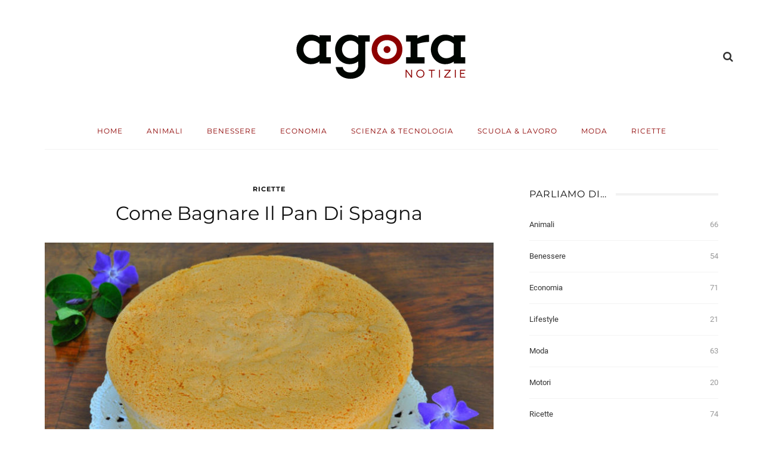

--- FILE ---
content_type: image/svg+xml
request_url: https://www.agoranotizie.it/wp-content/uploads/2018/09/agora_logo.svg
body_size: 1369
content:
<?xml version="1.0" encoding="utf-8"?>
<!-- Generator: Adobe Illustrator 17.0.0, SVG Export Plug-In . SVG Version: 6.00 Build 0)  -->
<!DOCTYPE svg PUBLIC "-//W3C//DTD SVG 1.1//EN" "http://www.w3.org/Graphics/SVG/1.1/DTD/svg11.dtd">
<svg version="1.1" id="Livello_1" xmlns="http://www.w3.org/2000/svg" xmlns:xlink="http://www.w3.org/1999/xlink" x="0px" y="0px"
	 width="638px" height="196px" viewBox="0 0 638 196" enable-background="new 0 0 638 196" xml:space="preserve">
<g>
	<g>
		<path fill="#8D0000" d="M424.469,149.006v27.058h-2.976l-12.021-16.196c-2.319-3.207-4.02-5.681-4.059-5.681h-0.038
			c-0.039,0,0.077,3.362,0.077,7.691v14.186h-3.17v-27.058h2.976l12.022,16.157c2.049,2.744,4.02,5.566,4.058,5.566h0.039
			c0.038,0-0.077-3.634-0.077-7.498v-14.225H424.469z"/>
		<path fill="#8D0000" d="M453.139,148.464c7.77,0,14.071,5.914,14.071,14.071c0,8.157-6.301,14.071-14.071,14.071
			s-14.032-5.914-14.032-14.071C439.107,154.378,445.369,148.464,453.139,148.464z M453.139,173.512
			c6.107,0,10.783-4.482,10.783-10.977c0-6.571-4.676-10.977-10.783-10.977c-6.146,0-10.784,4.406-10.784,10.977
			C442.355,169.03,446.993,173.512,453.139,173.512z"/>
		<path fill="#8D0000" d="M503.107,149.006v2.976h-9.084v24.082h-3.131v-24.082h-9.045v-2.976H503.107z"/>
		<path fill="#8D0000" d="M517.745,176.064v-27.058h3.17v27.058H517.745z"/>
		<path fill="#8D0000" d="M557.587,151.943l-15.848,18.979c-1.122,1.314-2.01,2.204-2.01,2.243l0.039,0.037
			c0.037,0,1.508-0.115,3.479-0.115h14.341v2.976h-22.034v-2.937l16.081-19.095c0.773-0.929,2.048-2.049,2.048-2.089l-0.037-0.039
			c-0.039,0-1.508,0.078-3.518,0.078h-14.186v-2.976h21.647V151.943z"/>
		<path fill="#8D0000" d="M572.225,176.064v-27.058h3.17v27.058H572.225z"/>
		<path fill="#8D0000" d="M608.317,173.088v2.976h-18.283v-27.058h18.052v2.976h-14.882v8.349h11.943v2.822h-11.943v9.935H608.317z"
			/>
	</g>
	<g>
		<path fill="#000501" d="M128.555,105.474h15.743v21.958h-39.564v-6.835c-8.079,5.8-18.229,9.114-30.036,9.114
			c-27.343,0-49.3-22.786-49.3-51.164c0-28.586,21.958-51.372,49.3-51.372c11.807,0,21.958,3.314,30.036,9.114v-6.835h39.564V51.41
			h-15.743V105.474z M104.734,97.604V59.281c-8.493-8.285-17.193-11.392-26.514-11.392c-16.779,0-29,14.292-29,30.658
			c0,16.157,12.221,30.45,29,30.45C87.541,108.996,96.242,105.889,104.734,97.604z"/>
		<path fill="#000501" d="M262.789,133.439h0.207c0,28.586-21.958,46.815-51.371,46.815c-27.965,0-48.265-16.986-50.751-40.809
			h24.236c1.657,11.394,11.6,19.057,26.099,19.057c15.951,0,27.758-9.32,27.758-25.064v-13.464
			c-8.079,6.007-18.643,9.735-30.243,9.735c-28.586,0-49.922-22.786-49.922-51.164c0-28.586,21.336-51.372,49.922-51.372
			c11.6,0,22.164,3.728,30.243,9.735v-7.457h39.564V51.41h-15.742V133.439z M238.967,93.874V63.011
			c-6.836-10.772-16.986-15.122-26.929-15.122c-17.815,0-29.415,14.292-29.415,30.658c0,16.157,11.6,30.45,29.415,30.45
			C221.981,108.996,232.131,104.646,238.967,93.874z"/>
		<path fill="#000501" d="M483.198,52.239c-17.607,0.622-30.865,3.728-40.185,7.042v46.194h24.443v21.958h-63.801v-21.958h15.536
			V51.41h-15.536V29.453h39.358v10.565c9.735-7.043,23.199-12.222,40.185-12.222V52.239z"/>
		<path fill="#000501" d="M592.574,105.474h15.742v21.958h-39.565v-6.835c-8.079,5.8-18.227,9.114-30.036,9.114
			c-27.343,0-49.299-22.786-49.299-51.164c0-28.586,21.956-51.372,49.299-51.372c11.809,0,21.958,3.314,30.036,9.114v-6.835h39.565
			V51.41h-15.742V105.474z M568.752,97.604V59.281c-8.492-8.285-17.192-11.392-26.514-11.392c-16.779,0-29,14.292-29,30.658
			c0,16.157,12.22,30.45,29,30.45C551.559,108.996,560.26,105.889,568.752,97.604z"/>
		<g>
			<path fill="#8D0000" d="M338.123,27.174c-29.828,0-53.028,21.749-53.028,51.372c0,29.828,23.2,51.992,53.028,51.992
				c29.623,0,53.029-22.164,53.029-51.992C391.152,48.924,367.746,27.174,338.123,27.174z M338.122,111.477
				c-19.681,0-33.966-13.849-33.966-32.931c0-18.722,14.285-32.311,33.966-32.311c19.683,0,33.968,13.589,33.968,32.311
				C372.09,97.32,357.487,111.477,338.122,111.477z"/>
		</g>
		<circle fill="#8D0000" cx="338.124" cy="78.857" r="12.032"/>
	</g>
</g>
</svg>
